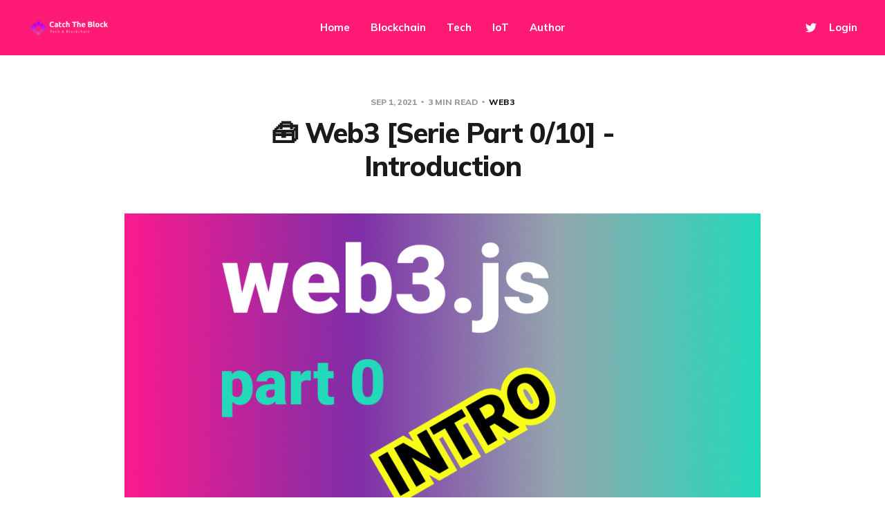

--- FILE ---
content_type: text/html; charset=utf-8
request_url: https://catchtheblock.com/web3-js-serie-part-1-10/
body_size: 8792
content:
<!DOCTYPE html>
<html lang="en">

<head>
    <meta charset="utf-8">
    <meta name="viewport" content="width=device-width, initial-scale=1">
    <title>🧰 Web3 [Serie Part 0/10] - Introduction</title>
    <link rel="stylesheet" href="/assets/built/screen.css?v=9ebcfd498e">
    <link rel="preconnect" href="https://fonts.gstatic.com">
    <link rel="stylesheet" href="https://fonts.googleapis.com/css2?family=Mulish:ital,wght@0,400;0,700;0,800;1,400;1,700&display=swap">

    <link rel="icon" href="https://catchtheblock.com/content/images/size/w256h256/2021/08/catch-the-block-logo-icon.png" type="image/png" />
    <link rel="canonical" href="https://catchtheblock.com/web3-js-serie-part-1-10/" />
    <meta name="referrer" content="no-referrer-when-downgrade" />
    <link rel="amphtml" href="https://catchtheblock.com/web3-js-serie-part-1-10/amp/" />
    
    <meta property="og:site_name" content="Catch The Block" />
    <meta property="og:type" content="article" />
    <meta property="og:title" content="🧰 Web3 [Serie Part 0/10] - Introduction" />
    <meta property="og:description" content="Series Plan
In this Web3.js serie, we will go through the following parts: 

 1.  Setup Environment
 2.  Connect Web3 to Ganache (local Ethereum Blockchain)
 3.  Create Web3 instance
 4.  Call Smart Contract function (call API)
 5.  Send Transactions to Smart Contract (sendTransactions API)
 6.  Send Ether to a Smart" />
    <meta property="og:url" content="https://catchtheblock.com/web3-js-serie-part-1-10/" />
    <meta property="og:image" content="https://catchtheblock.com/content/images/2021/09/web3js-tutorial-part0.png" />
    <meta property="article:published_time" content="2021-09-01T19:34:34.000Z" />
    <meta property="article:modified_time" content="2022-12-30T15:23:37.000Z" />
    <meta property="article:tag" content="web3" />
    <meta property="article:tag" content="ethereum" />
    <meta property="article:tag" content="blockchain" />
    <meta property="article:tag" content="smart contract" />
    
    <meta name="twitter:card" content="summary_large_image" />
    <meta name="twitter:title" content="🧰 Web3 [Serie Part 0/10] - Introduction" />
    <meta name="twitter:description" content="Series Plan
In this Web3.js serie, we will go through the following parts: 

 1.  Setup Environment
 2.  Connect Web3 to Ganache (local Ethereum Blockchain)
 3.  Create Web3 instance
 4.  Call Smart Contract function (call API)
 5.  Send Transactions to Smart Contract (sendTransactions API)
 6.  Send Ether to a Smart" />
    <meta name="twitter:url" content="https://catchtheblock.com/web3-js-serie-part-1-10/" />
    <meta name="twitter:image" content="https://catchtheblock.com/content/images/2021/09/web3js-tutorial-part0.png" />
    <meta name="twitter:label1" content="Written by" />
    <meta name="twitter:data1" content="Henri Rion" />
    <meta name="twitter:label2" content="Filed under" />
    <meta name="twitter:data2" content="web3, ethereum, blockchain, smart contract" />
    <meta name="twitter:site" content="@henri_rion" />
    <meta name="twitter:creator" content="@henri_rion" />
    <meta property="og:image:width" content="1012" />
    <meta property="og:image:height" content="506" />
    
    <script type="application/ld+json">
{
    "@context": "https://schema.org",
    "@type": "Article",
    "publisher": {
        "@type": "Organization",
        "name": "Catch The Block",
        "url": "https://catchtheblock.com/",
        "logo": {
            "@type": "ImageObject",
            "url": "https://catchtheblock.com/content/images/2021/08/catch-the-block-logo-ghost.png"
        }
    },
    "author": {
        "@type": "Person",
        "name": "Henri Rion",
        "image": {
            "@type": "ImageObject",
            "url": "https://catchtheblock.com/content/images/2021/08/henri_rion_profilepic.jpeg",
            "width": 800,
            "height": 800
        },
        "url": "https://catchtheblock.com/author/henri/",
        "sameAs": [
            "https://koopol.com",
            "https://twitter.com/henri_rion"
        ]
    },
    "headline": "🧰 Web3 [Serie Part 0/10] - Introduction",
    "url": "https://catchtheblock.com/web3-js-serie-part-1-10/",
    "datePublished": "2021-09-01T19:34:34.000Z",
    "dateModified": "2022-12-30T15:23:37.000Z",
    "image": {
        "@type": "ImageObject",
        "url": "https://catchtheblock.com/content/images/2021/09/web3js-tutorial-part0.png",
        "width": 1012,
        "height": 506
    },
    "keywords": "web3, ethereum, blockchain, smart contract",
    "description": "Series Plan\nIn this Web3.js serie, we will go through the following parts: \n\n 1.  Setup Environment\n 2.  Connect Web3 to Ganache (local Ethereum Blockchain)\n 3.  Create Web3 instance\n 4.  Call Smart Contract function (call API)\n 5.  Send Transactions to Smart Contract (sendTransactions API)\n 6.  Send Ether to a Smart Contract\n 7.  Listen to Smart Contract&#x27;s Events\n 8.  Deploy &amp; Interact with Smart Contract using Infura\n 9.  Integrate Web3 with Metamask\n 10. Overview Web3 Utility Functions\n\nIntro",
    "mainEntityOfPage": {
        "@type": "WebPage",
        "@id": "https://catchtheblock.com/"
    }
}
    </script>

    <meta name="generator" content="Ghost 5.3" />
    <link rel="alternate" type="application/rss+xml" title="Catch The Block" href="https://catchtheblock.com/rss/" />
    <script defer src="https://unpkg.com/@tryghost/portal@~2.3.0/umd/portal.min.js" data-ghost="https://catchtheblock.com/" data-key="3b605720de0e79dc2f4aa4edfd" data-api="https://catchtheblock.com/ghost/api/content/" crossorigin="anonymous"></script><style id="gh-members-styles">.gh-post-upgrade-cta-content,
.gh-post-upgrade-cta {
    display: flex;
    flex-direction: column;
    align-items: center;
    font-family: -apple-system, BlinkMacSystemFont, 'Segoe UI', Roboto, Oxygen, Ubuntu, Cantarell, 'Open Sans', 'Helvetica Neue', sans-serif;
    text-align: center;
    width: 100%;
    color: #ffffff;
    font-size: 16px;
}

.gh-post-upgrade-cta-content {
    border-radius: 8px;
    padding: 40px 4vw;
}

.gh-post-upgrade-cta h2 {
    color: #ffffff;
    font-size: 28px;
    letter-spacing: -0.2px;
    margin: 0;
    padding: 0;
}

.gh-post-upgrade-cta p {
    margin: 20px 0 0;
    padding: 0;
}

.gh-post-upgrade-cta small {
    font-size: 16px;
    letter-spacing: -0.2px;
}

.gh-post-upgrade-cta a {
    color: #ffffff;
    cursor: pointer;
    font-weight: 500;
    box-shadow: none;
    text-decoration: underline;
}

.gh-post-upgrade-cta a:hover {
    color: #ffffff;
    opacity: 0.8;
    box-shadow: none;
    text-decoration: underline;
}

.gh-post-upgrade-cta a.gh-btn {
    display: block;
    background: #ffffff;
    text-decoration: none;
    margin: 28px 0 0;
    padding: 8px 18px;
    border-radius: 4px;
    font-size: 16px;
    font-weight: 600;
}

.gh-post-upgrade-cta a.gh-btn:hover {
    opacity: 0.92;
}</style>
    <script defer src="https://unpkg.com/@tryghost/sodo-search@~1.0.0/umd/sodo-search.min.js" data-sodo-search="https://catchtheblock.com/" data-version="1.0.0" data-key="3b605720de0e79dc2f4aa4edfd" crossorigin="anonymous"></script>
    <script defer src="/public/cards.min.js?v=9ebcfd498e"></script>
    <link rel="stylesheet" type="text/css" href="/public/cards.min.css?v=9ebcfd498e">
    <!-- Global site tag (gtag.js) - Google Analytics -->
<script async src="https://www.googletagmanager.com/gtag/js?id=G-90KK1PNC8Q"></script>
<script>
  window.dataLayer = window.dataLayer || [];
  function gtag(){dataLayer.push(arguments);}
  gtag('js', new Date());

  gtag('config', 'G-90KK1PNC8Q');
</script>

<!-- Hotjar Tracking Code for https://catchtheblock.com -->
<script>
    (function(h,o,t,j,a,r){
        h.hj=h.hj||function(){(h.hj.q=h.hj.q||[]).push(arguments)};
        h._hjSettings={hjid:2563646,hjsv:6};
        a=o.getElementsByTagName('head')[0];
        r=o.createElement('script');r.async=1;
        r.src=t+h._hjSettings.hjid+j+h._hjSettings.hjsv;
        a.appendChild(r);
    })(window,document,'https://static.hotjar.com/c/hotjar-','.js?sv=');
</script><style>:root {--ghost-accent-color: #FF1A75;}</style>
</head>

<body class="post-template tag-web3 tag-ethereum tag-blockchain tag-smart-contract with-alt-header">
    <div class="site">
        <header id="site-header" class="site-header">
    <div class="header-inner">
        <div class="header-brand">
            <a class="logo" href="https://catchtheblock.com">
                    <img class="logo-image" src="https://catchtheblock.com/content/images/2021/08/catch-the-block-logo-ghost.png" alt="Catch The Block">
            </a>

            <div class="burger">
                <div class="burger-bar"></div>
                <div class="burger-bar"></div>
            </div>
        </div>

        <nav class="header-nav">
                        <a class="menu-item menu-item-home" href="https://catchtheblock.com/">Home</a>
        <a class="menu-item menu-item-blockchain" href="https://catchtheblock.com/tag/blockchain/">Blockchain</a>
        <a class="menu-item menu-item-tech" href="https://catchtheblock.com/tag/tech/">Tech</a>
        <a class="menu-item menu-item-iot" href="https://catchtheblock.com/tag/iot/">IoT</a>
        <a class="menu-item menu-item-author" href="https://catchtheblock.com/about/">Author</a>

        </nav>

        <div class="header-actions">
            <div class="social">

                    <a class="social-item social-item-twitter"
                        href="https://twitter.com/henri_rion" target="_blank"
                        rel="noopener noreferrer" aria-label="Twitter">
                        <svg class="icon" viewBox="0 0 24 24" xmlns="http://www.w3.org/2000/svg"><path d="M23.954 4.569c-.885.389-1.83.654-2.825.775 1.014-.611 1.794-1.574 2.163-2.723-.951.555-2.005.959-3.127 1.184-.896-.959-2.173-1.559-3.591-1.559-2.717 0-4.92 2.203-4.92 4.917 0 .39.045.765.127 1.124C7.691 8.094 4.066 6.13 1.64 3.161c-.427.722-.666 1.561-.666 2.475 0 1.71.87 3.213 2.188 4.096-.807-.026-1.566-.248-2.228-.616v.061c0 2.385 1.693 4.374 3.946 4.827-.413.111-.849.171-1.296.171-.314 0-.615-.03-.916-.086.631 1.953 2.445 3.377 4.604 3.417-1.68 1.319-3.809 2.105-6.102 2.105-.39 0-.779-.023-1.17-.067 2.189 1.394 4.768 2.209 7.557 2.209 9.054 0 13.999-7.496 13.999-13.986 0-.209 0-.42-.015-.63.961-.689 1.8-1.56 2.46-2.548l-.047-.02z"/></svg>                    </a>
            </div>

                <button class="button-text menu-item members-login" data-portal="signin">Login</button>
        </div>
    </div>
</header>

        <div class="site-content">
            
<div class="content-area">
    <main class="site-main">
            <article class="single post tag-web3 tag-ethereum tag-blockchain tag-smart-contract">
    <header class="single-header kg-canvas">
            <div class="single-meta">
                <span class="single-meta-item single-meta-date">
                    <time datetime="2021-09-01">
                        Sep 1, 2021
                    </time>
                </span>

                <span class="single-meta-item single-meta-length">
                    3 min read
                </span>

                    <span class="single-meta-item single-meta-tag">
                        <a class="post-tag post-tag-web3" href="/tag/web3/">web3</a>
                    </span>
            </div>

        <h1 class="single-title">🧰 Web3 [Serie Part 0/10] - Introduction</h1>


                <figure class="single-media kg-width-wide">
                    <img srcset="/content/images/size/w400/2021/09/web3js-tutorial-part0.png 400w,
/content/images/size/w750/2021/09/web3js-tutorial-part0.png 750w,
/content/images/size/w960/2021/09/web3js-tutorial-part0.png 960w,
/content/images/size/w1140/2021/09/web3js-tutorial-part0.png 1140w" sizes="(min-width: 1023px) 920px, calc(90vw)" src="/content/images/size/w960/2021/09/web3js-tutorial-part0.png" alt="🧰 Web3 [Serie Part 0/10] - Introduction">
                </figure>
    </header>

    <div class="single-content kg-canvas u-text-format">
        <h2 id="series-plan">Series Plan</h2><p>In this Web3.js serie, we will go through the following parts: </p><ol><li>Setup Environment</li><li>Connect Web3 to Ganache (local Ethereum Blockchain)</li><li>Create Web3 instance</li><li>Call Smart Contract function (call API)</li><li>Send Transactions to Smart Contract (sendTransactions API)</li><li>Send Ether to a Smart Contract</li><li>Listen to Smart Contract's Events</li><li>Deploy &amp; Interact with Smart Contract using Infura</li><li>Integrate Web3 with Metamask</li><li>Overview Web3 Utility Functions</li></ol><h2 id="introduction-what-is-web3-and-why-do-we-need-it">Introduction: What is Web3, and Why do we need it?</h2><p>Web3 is a Javascript library easing interactions between Smart Contract(s) deployed on the Ethereum Blockchain, and a Web App. </p><p>Web3 is an “isomorphic library”, i.e. it can be used either in the back-end, and/or in the front-end.</p><p>The library was developed to ease communication with the Ethereum API. Natively, direct interactions with the Ethereum API remains complicated.</p><h3 id="ethereum-blockchain-environment-overview-without-web3">Ethereum Blockchain Environment Overview, without Web3</h3><figure class="kg-card kg-image-card kg-card-hascaption"><img src="https://lh3.googleusercontent.com/PNNdP5_Mu1fP_yWjJpWUVHSsiDNb__ppAfAn-zLoP_iE1fOrX1sL41tIYFerE45F331tmf395-OA4V4SbsKY5RcnPQVr0XROe04WfXPeFsnjPhiHE0XALwMnTOTmjzYUmNX9HhPO=s0" class="kg-image" alt="Ethereum Blockchain Environment Overview (without Web3)" loading="lazy"><figcaption>Ethereum Blockchain Environment Overview (without Web3)</figcaption></figure><h3 id="ethereum-blockchain-environment-overview-including-web3">Ethereum Blockchain Environment Overview, including Web3</h3><figure class="kg-card kg-image-card kg-card-hascaption"><img src="https://lh5.googleusercontent.com/oeKRs8dB5NjXV4VqVWlXdQFD-64Md3-oEEO7KMqa_CHXuMTeMwyk4PSnDgQ3wuegpylB1CyEetNam_DzbXmRK6imSTv-KUimTGAAl4yq9_smFoi5GPD4ZMOMr6MPM-R2qzZAknL5=s0" class="kg-image" alt="Ethereum Blockchain Environment Overview (without Web3)" loading="lazy"><figcaption>Ethereum Blockchain Environment Overview (without Web3)</figcaption></figure><h2 id="smart-contract-interactions-overview">Smart Contract Interactions Overview</h2><p>There are 2 main ways to interact with a Smart Contract: read and/or write/edit.</p><figure class="kg-card kg-image-card kg-card-hascaption"><img src="https://lh4.googleusercontent.com/HVn3L0hVrWGVllZQkJhFUU5jCrU0epPEho1QenPp4d6DmrDF4nonLpQhdR0VpXFr7jXB1zNYrvNEqh_ccnCtVFY6fUpu-z_VXCEHEsaOn8faP8-7T3lyr8q1oivJGNsNH9Pmzzfg=s0" class="kg-image" alt="2 interacting methods with a Smart Contract - Overview" loading="lazy"><figcaption>2 interacting methods with a Smart Contract - Overview</figcaption></figure><p>Interacting with these APIs requires a couple of information:</p><h3 id="smart-contract-address">Smart Contract Address</h3><p>What contract do we want to interact with? As you may imagine, there are plenty of contracts stored on the blockchain. The Smart Contract address is like the street address, where we can find the Smart Contract. </p><h3 id="smart-contract-functions">Smart Contract Function(s)</h3><p>Such as a standard script, Smart Contracts may count several functions. Thus, we need to specify what function(s) to interact with.</p><h3 id="function-arguments-optional">Function Arguments (Optional)</h3><p>If the function requires specific parameters, we need to include them in our API interaction.</p><h3 id="ether-value-transaction-api-only">Ether Value (Transaction API only)</h3><p>In the case of writing or editing functions, we need to define the Ether value. Why? Since we are changing the Smart Contract, thus, the Blockchain, the changes must be mined. By consequence, we need to pay the interaction.</p><h3 id="other-parameters">Other Parameters</h3><p>Other parameters can be defined such as gas, gasLimit, etc. In the case of transactions, we are impacting the blockchain. Thus, it must be mined in a block. By consequence it will cost a bit of money, called gas (~money required by the miner to write the transaction in the blockchain).<br></p><p>In order to interact with Smart Contracts, Web3 needs access to an Ethereum node (i.e. a server running the Ethereum Blockchain software).</p><figure class="kg-card kg-image-card kg-card-hascaption"><img src="https://lh3.googleusercontent.com/si8eZZDtiQnceRJtKne2V_TwCHgFD_Rwgn7Jv8JQqENhOHS_MYrALrzV1oZrWGD2gvpI7HSEEef_3IJd3CEuyPfP-_t6isE_bmgNLV-ugsIXZTY1c-3eFQUMuxEG0c2tHuTItuXX=s0" class="kg-image" alt="Ethereum Blockchain Nodes Overview" loading="lazy"><figcaption>Ethereum Blockchain Nodes Overview</figcaption></figure><p>There are 2 main ways to connect Web3 library to the Ethereum Mainnet or any other Public Testnets (e.g. Ropsten, or Kovan):</p><ul><li>You own Ethereum Node (not covered in this tutorial). See this <a href="https://ethereum.org/en/developers/docs/nodes-and-clients/ ">link</a> for more information about running your own node.</li><li><a href="https://infura.io/ ">Infura</a>: a third party service exposing an API to interact with Ethereum node (free plans available).</li></ul><p>In this tutorial, we will go through the main features of Web3 library allowing you to interact with a Smart Contract.<br><br>In the next lectures, we will cover the following steps:</p><ol><li>Setup Environment</li><li>Connect Web3 to Ganache (local Ethereum Blockchain)</li><li>Create Web3 instance</li><li>Call Smart Contract function (call API)</li><li>Send Transactions to Smart Contract (sendTransactions API)</li><li>Send Ether to a Smart Contract</li><li>Listen to Smart Contract's Events</li><li>Deploy &amp; Interact with Smart Contract using Infura</li><li>Integrate Web3 with Metamask</li><li>Overview Web3 Utility Functions</li></ol><p>Ready? Let's move on to the first lecture: Setup Environment.</p>
    </div>

        <footer class="single-footer container small">
            <div class="single-footer-left">
                    <div class="navigation navigation-previous">
                        <a class="navigation-link" href="/web3-js-serie/" aria-label="Previous post">
                            <span class="navigation-icon"><svg class="icon" xmlns="http://www.w3.org/2000/svg" viewBox="0 0 32 32">
    <path d="M26.667 14.667v2.667h-16L18 24.667l-1.893 1.893L5.547 16l10.56-10.56L18 7.333l-7.333 7.333h16z"></path>
</svg></span>
                        </a>
                    </div>
            </div>

            <div class="single-footer-middle">
                <div class="single-footer-top">
                    <h3 class="single-footer-title">Published by:</h3>
                    <div class="author-list">
                            <div class="author-image-placeholder u-placeholder square">
                                <a href="/author/henri/" title="Henri Rion">
                                    <img class="author-image u-object-fit" src="/content/images/size/w150/2021/08/henri_rion_profilepic.jpeg" alt="Henri Rion" loading="lazy">
                                </a>
                            </div>
                    </div>
                </div>

                <div class="single-footer-bottom">
                    <div class="share">
                        <a class="share-link share-link-facebook"
                            href="https://www.facebook.com/sharer.php?u=https://catchtheblock.com/web3-js-serie-part-1-10/"
                            target="_blank" rel="noopener noreferrer">
                            <svg class="icon" viewBox="0 0 24 24" xmlns="http://www.w3.org/2000/svg"><path d="M23.9981 11.9991C23.9981 5.37216 18.626 0 11.9991 0C5.37216 0 0 5.37216 0 11.9991C0 17.9882 4.38789 22.9522 10.1242 23.8524V15.4676H7.07758V11.9991H10.1242V9.35553C10.1242 6.34826 11.9156 4.68714 14.6564 4.68714C15.9692 4.68714 17.3424 4.92149 17.3424 4.92149V7.87439H15.8294C14.3388 7.87439 13.8739 8.79933 13.8739 9.74824V11.9991H17.2018L16.6698 15.4676H13.8739V23.8524C19.6103 22.9522 23.9981 17.9882 23.9981 11.9991Z"/></svg>                            Share
                        </a>
                        <a class="share-link share-link-twitter"
                            href="https://twitter.com/intent/tweet?url=https://catchtheblock.com/web3-js-serie-part-1-10/&text=%F0%9F%A7%B0%20Web3%20%5BSerie%20Part%200%2F10%5D%20-%20Introduction"
                            target="_blank" rel="noopener noreferrer">
                            <svg class="icon" viewBox="0 0 24 24" xmlns="http://www.w3.org/2000/svg"><path d="M23.954 4.569c-.885.389-1.83.654-2.825.775 1.014-.611 1.794-1.574 2.163-2.723-.951.555-2.005.959-3.127 1.184-.896-.959-2.173-1.559-3.591-1.559-2.717 0-4.92 2.203-4.92 4.917 0 .39.045.765.127 1.124C7.691 8.094 4.066 6.13 1.64 3.161c-.427.722-.666 1.561-.666 2.475 0 1.71.87 3.213 2.188 4.096-.807-.026-1.566-.248-2.228-.616v.061c0 2.385 1.693 4.374 3.946 4.827-.413.111-.849.171-1.296.171-.314 0-.615-.03-.916-.086.631 1.953 2.445 3.377 4.604 3.417-1.68 1.319-3.809 2.105-6.102 2.105-.39 0-.779-.023-1.17-.067 2.189 1.394 4.768 2.209 7.557 2.209 9.054 0 13.999-7.496 13.999-13.986 0-.209 0-.42-.015-.63.961-.689 1.8-1.56 2.46-2.548l-.047-.02z"/></svg>                            Tweet
                        </a>
                    </div>
                </div>
            </div>

            <div class="single-footer-right">
                    <div class="navigation navigation-next">
                        <a class="navigation-link" href="/web3-js-serie-part-1-10-setup-environment/" aria-label="Next post">
                            <span class="navigation-icon"><svg class="icon" xmlns="http://www.w3.org/2000/svg" viewBox="0 0 32 32">
    <path d="M5.333 14.667v2.667h16L14 24.667l1.893 1.893L26.453 16 15.893 5.44 14 7.333l7.333 7.333h-16z"></path>
</svg></span>
                        </a>
                    </div>
            </div>
        </footer>
</article>                    <section class="related-wrapper">
            <div class="container small">
                <h3 class="related-title">You might also like...</h3>
                <div class="post-feed related-feed">
                        <article class="feed post" data-month="May 2022">
    <div class="feed-calendar">
        <div class="feed-calendar-month">
            May
        </div>
        <div class="feed-calendar-day">
            23
        </div>
    </div>
    <div class="feed-image u-placeholder rectangle">
            <img class="u-object-fit"
                srcset="/content/images/size/w400/2021/09/store-sensor-data-blockchain-tasmsota-ethereum.png 400w,
/content/images/size/w750/2021/09/store-sensor-data-blockchain-tasmsota-ethereum.png 750w,
/content/images/size/w960/2021/09/store-sensor-data-blockchain-tasmsota-ethereum.png 960w,
/content/images/size/w1140/2021/09/store-sensor-data-blockchain-tasmsota-ethereum.png 1140w"
                sizes="(min-width: 576px) 160px, 90vw"
                src="/content/images/size/w750/2021/09/store-sensor-data-blockchain-tasmsota-ethereum.png"
                alt="Store Sensor&#x27;s Data in the Blockchain"
                loading="lazy"
            >
    </div>
    <div class="feed-wrapper">
        <h2 class="feed-title">🗄️ Store Sensor&#x27;s Data to the Blockchain</h2>
            <div class="feed-excerpt">In this tutorial, we will learn how to store data from a sensor to the Ethereum
Blockchain. At the end,</div>
        <div class="feed-right">
            <time class="feed-date" datetime="2022-05-23">
                May 23, 2022
            </time>
            <div class="feed-visibility feed-visibility-public">
                <svg class="icon" xmlns="http://www.w3.org/2000/svg" viewBox="0 0 32 32">
    <path d="M16 23.027L24.24 28l-2.187-9.373 7.28-6.307-9.587-.827-3.747-8.827-3.747 8.827-9.587.827 7.267 6.307L7.759 28l8.24-4.973z"></path>
</svg>            </div>
                <div class="feed-length">
                    11 min read
                </div>
            <div class="feed-icon">
                <svg class="icon" xmlns="http://www.w3.org/2000/svg" viewBox="0 0 32 32">
    <path d="M11.453 22.107L17.56 16l-6.107-6.12L13.333 8l8 8-8 8-1.88-1.893z"></path>
</svg>            </div>
        </div>
    </div>
    <a class="u-permalink" href="/store-tasmota-sensor-data-to-the-blockchain-ethereum/" aria-label="🗄️ Store Sensor&#x27;s Data to the Blockchain"></a>
</article>                        <article class="feed post" data-month="September 2021">
    <div class="feed-calendar">
        <div class="feed-calendar-month">
            Sep
        </div>
        <div class="feed-calendar-day">
            01
        </div>
    </div>
    <div class="feed-image u-placeholder rectangle">
            <img class="u-object-fit"
                srcset="/content/images/size/w400/2021/09/web3js-tutorial-part0-7.png 400w,
/content/images/size/w750/2021/09/web3js-tutorial-part0-7.png 750w,
/content/images/size/w960/2021/09/web3js-tutorial-part0-7.png 960w,
/content/images/size/w1140/2021/09/web3js-tutorial-part0-7.png 1140w"
                sizes="(min-width: 576px) 160px, 90vw"
                src="/content/images/size/w750/2021/09/web3js-tutorial-part0-7.png"
                alt="🧰 Web3 [Serie Part 7/10] - Listen to Smart Contract Events"
                loading="lazy"
            >
    </div>
    <div class="feed-wrapper">
        <h2 class="feed-title">🧰 Web3 [Serie Part 7/10] - Listen to Smart Contract Events</h2>
            <div class="feed-excerpt">Introduction
What is an Event?
> An event emits data from a Smart Contract, when a transaction occurs.
Ethereum Smart Contracts</div>
        <div class="feed-right">
            <time class="feed-date" datetime="2021-09-01">
                Sep 1, 2021
            </time>
            <div class="feed-visibility feed-visibility-public">
                <svg class="icon" xmlns="http://www.w3.org/2000/svg" viewBox="0 0 32 32">
    <path d="M16 23.027L24.24 28l-2.187-9.373 7.28-6.307-9.587-.827-3.747-8.827-3.747 8.827-9.587.827 7.267 6.307L7.759 28l8.24-4.973z"></path>
</svg>            </div>
                <div class="feed-length">
                    7 min read
                </div>
            <div class="feed-icon">
                <svg class="icon" xmlns="http://www.w3.org/2000/svg" viewBox="0 0 32 32">
    <path d="M11.453 22.107L17.56 16l-6.107-6.12L13.333 8l8 8-8 8-1.88-1.893z"></path>
</svg>            </div>
        </div>
    </div>
    <a class="u-permalink" href="/web3-serie-part-7-10-listen-to-smart-contract-evenets/" aria-label="🧰 Web3 [Serie Part 7/10] - Listen to Smart Contract Events"></a>
</article>                        <article class="feed post" data-month="September 2021">
    <div class="feed-calendar">
        <div class="feed-calendar-month">
            Sep
        </div>
        <div class="feed-calendar-day">
            01
        </div>
    </div>
    <div class="feed-image u-placeholder rectangle">
            <img class="u-object-fit"
                srcset="/content/images/size/w400/2021/09/web3js-tutorial-part0-6.png 400w,
/content/images/size/w750/2021/09/web3js-tutorial-part0-6.png 750w,
/content/images/size/w960/2021/09/web3js-tutorial-part0-6.png 960w,
/content/images/size/w1140/2021/09/web3js-tutorial-part0-6.png 1140w"
                sizes="(min-width: 576px) 160px, 90vw"
                src="/content/images/size/w750/2021/09/web3js-tutorial-part0-6.png"
                alt="🧰 Web3 [Serie Part 6/10] - Send Ether to a Smart Contract"
                loading="lazy"
            >
    </div>
    <div class="feed-wrapper">
        <h2 class="feed-title">🧰 Web3 [Serie Part 6/10] - Send Ether to a Smart Contract</h2>
            <div class="feed-excerpt">Introduction
Sometimes it's necessary to load the Smart Contract with Ethers. Thus, we need
to be able to send some</div>
        <div class="feed-right">
            <time class="feed-date" datetime="2021-09-01">
                Sep 1, 2021
            </time>
            <div class="feed-visibility feed-visibility-public">
                <svg class="icon" xmlns="http://www.w3.org/2000/svg" viewBox="0 0 32 32">
    <path d="M16 23.027L24.24 28l-2.187-9.373 7.28-6.307-9.587-.827-3.747-8.827-3.747 8.827-9.587.827 7.267 6.307L7.759 28l8.24-4.973z"></path>
</svg>            </div>
                <div class="feed-length">
                    6 min read
                </div>
            <div class="feed-icon">
                <svg class="icon" xmlns="http://www.w3.org/2000/svg" viewBox="0 0 32 32">
    <path d="M11.453 22.107L17.56 16l-6.107-6.12L13.333 8l8 8-8 8-1.88-1.893z"></path>
</svg>            </div>
        </div>
    </div>
    <a class="u-permalink" href="/web3-serie-part-6-10-send-ether-to-a-smart-contract/" aria-label="🧰 Web3 [Serie Part 6/10] - Send Ether to a Smart Contract"></a>
</article>                        <article class="feed post" data-month="September 2021">
    <div class="feed-calendar">
        <div class="feed-calendar-month">
            Sep
        </div>
        <div class="feed-calendar-day">
            01
        </div>
    </div>
    <div class="feed-image u-placeholder rectangle">
            <img class="u-object-fit"
                srcset="/content/images/size/w400/2021/09/web3js-tutorial-part0-5.png 400w,
/content/images/size/w750/2021/09/web3js-tutorial-part0-5.png 750w,
/content/images/size/w960/2021/09/web3js-tutorial-part0-5.png 960w,
/content/images/size/w1140/2021/09/web3js-tutorial-part0-5.png 1140w"
                sizes="(min-width: 576px) 160px, 90vw"
                src="/content/images/size/w750/2021/09/web3js-tutorial-part0-5.png"
                alt="🧰 Web3 [Serie Part 5/10] - Send Transactions to a Smart Contract (sendTransactions API)"
                loading="lazy"
            >
    </div>
    <div class="feed-wrapper">
        <h2 class="feed-title">🧰 Web3 [Serie Part 5/10] - Send Transactions to a Smart Contract (sendTransactions API)</h2>
            <div class="feed-excerpt">Introduction
In the previous lecture, we read data from our Smart Contract. In this lecture,
we are going to write</div>
        <div class="feed-right">
            <time class="feed-date" datetime="2021-09-01">
                Sep 1, 2021
            </time>
            <div class="feed-visibility feed-visibility-public">
                <svg class="icon" xmlns="http://www.w3.org/2000/svg" viewBox="0 0 32 32">
    <path d="M16 23.027L24.24 28l-2.187-9.373 7.28-6.307-9.587-.827-3.747-8.827-3.747 8.827-9.587.827 7.267 6.307L7.759 28l8.24-4.973z"></path>
</svg>            </div>
                <div class="feed-length">
                    3 min read
                </div>
            <div class="feed-icon">
                <svg class="icon" xmlns="http://www.w3.org/2000/svg" viewBox="0 0 32 32">
    <path d="M11.453 22.107L17.56 16l-6.107-6.12L13.333 8l8 8-8 8-1.88-1.893z"></path>
</svg>            </div>
        </div>
    </div>
    <a class="u-permalink" href="/web3-serie-part-5-10-call-a-smart-contract/" aria-label="🧰 Web3 [Serie Part 5/10] - Send Transactions to a Smart Contract (sendTransactions API)"></a>
</article>                        <article class="feed post" data-month="September 2021">
    <div class="feed-calendar">
        <div class="feed-calendar-month">
            Sep
        </div>
        <div class="feed-calendar-day">
            01
        </div>
    </div>
    <div class="feed-image u-placeholder rectangle">
            <img class="u-object-fit"
                srcset="/content/images/size/w400/2021/09/web3js-tutorial-part0-4.png 400w,
/content/images/size/w750/2021/09/web3js-tutorial-part0-4.png 750w,
/content/images/size/w960/2021/09/web3js-tutorial-part0-4.png 960w,
/content/images/size/w1140/2021/09/web3js-tutorial-part0-4.png 1140w"
                sizes="(min-width: 576px) 160px, 90vw"
                src="/content/images/size/w750/2021/09/web3js-tutorial-part0-4.png"
                alt="🧰 Web3 [Serie Part 4/10] - Call A Smart Contract"
                loading="lazy"
            >
    </div>
    <div class="feed-wrapper">
        <h2 class="feed-title">🧰 Web3 [Serie Part 4/10] - Call A Smart Contract</h2>
            <div class="feed-excerpt">Introduction
In this chapter, we are going to interact with our Smart Contract. 

First, we will use the Call API.</div>
        <div class="feed-right">
            <time class="feed-date" datetime="2021-09-01">
                Sep 1, 2021
            </time>
            <div class="feed-visibility feed-visibility-public">
                <svg class="icon" xmlns="http://www.w3.org/2000/svg" viewBox="0 0 32 32">
    <path d="M16 23.027L24.24 28l-2.187-9.373 7.28-6.307-9.587-.827-3.747-8.827-3.747 8.827-9.587.827 7.267 6.307L7.759 28l8.24-4.973z"></path>
</svg>            </div>
                <div class="feed-length">
                    1 min read
                </div>
            <div class="feed-icon">
                <svg class="icon" xmlns="http://www.w3.org/2000/svg" viewBox="0 0 32 32">
    <path d="M11.453 22.107L17.56 16l-6.107-6.12L13.333 8l8 8-8 8-1.88-1.893z"></path>
</svg>            </div>
        </div>
    </div>
    <a class="u-permalink" href="/web3-serie-part-4-10-call-a-smart-contract/" aria-label="🧰 Web3 [Serie Part 4/10] - Call A Smart Contract"></a>
</article>                </div>
            </div>
        </section>
                </main>
</div>


        </div>

        <footer class="site-footer container">
    <div class="footer-inner">
        <div class="footer-left">
            <div class="copyright">
                Catch The Block © 2026
            </div>
        </div>

        <nav class="footer-nav">
            
            <a class="menu-item badge" href="https://ghost.org/" target="_blank" rel="noopener noreferrer">Published with Ghost</a>
        </nav>

        <div class="footer-right">
            <div class="social">

                    <a class="social-item social-item-twitter"
                        href="https://twitter.com/henri_rion" target="_blank"
                        rel="noopener noreferrer" aria-label="Twitter">
                        <svg class="icon" viewBox="0 0 24 24" xmlns="http://www.w3.org/2000/svg"><path d="M23.954 4.569c-.885.389-1.83.654-2.825.775 1.014-.611 1.794-1.574 2.163-2.723-.951.555-2.005.959-3.127 1.184-.896-.959-2.173-1.559-3.591-1.559-2.717 0-4.92 2.203-4.92 4.917 0 .39.045.765.127 1.124C7.691 8.094 4.066 6.13 1.64 3.161c-.427.722-.666 1.561-.666 2.475 0 1.71.87 3.213 2.188 4.096-.807-.026-1.566-.248-2.228-.616v.061c0 2.385 1.693 4.374 3.946 4.827-.413.111-.849.171-1.296.171-.314 0-.615-.03-.916-.086.631 1.953 2.445 3.377 4.604 3.417-1.68 1.319-3.809 2.105-6.102 2.105-.39 0-.779-.023-1.17-.067 2.189 1.394 4.768 2.209 7.557 2.209 9.054 0 13.999-7.496 13.999-13.986 0-.209 0-.42-.015-.63.961-.689 1.8-1.56 2.46-2.548l-.047-.02z"/></svg>                    </a>
            </div>
        </div>
    </div>
</footer>        <!-- Root element of PhotoSwipe. Must have class pswp. -->
<div class="pswp" tabindex="-1" role="dialog" aria-hidden="true">
    <!-- Background of PhotoSwipe.
        It's a separate element as animating opacity is faster than rgba(). -->
    <div class="pswp__bg"></div>

    <!-- Slides wrapper with overflow:hidden. -->
    <div class="pswp__scroll-wrap">
        <!-- Container that holds slides.
          PhotoSwipe keeps only 3 of them in the DOM to save memory.
          Don't modify these 3 pswp__item elements, data is added later on. -->
        <div class="pswp__container">
            <div class="pswp__item"></div>
            <div class="pswp__item"></div>
            <div class="pswp__item"></div>
        </div>

        <!-- Default (PhotoSwipeUI_Default) interface on top of sliding area. Can be changed. -->
        <div class="pswp__ui pswp__ui--hidden">
            <div class="pswp__top-bar">
                <!--  Controls are self-explanatory. Order can be changed. -->
                <div class="pswp__counter"></div>

                <button class="pswp__button pswp__button--close" title="Close (Esc)"></button>
                <button class="pswp__button pswp__button--share" title="Share"></button>
                <button class="pswp__button pswp__button--fs" title="Toggle fullscreen"></button>
                <button class="pswp__button pswp__button--zoom" title="Zoom in/out"></button>

                <!-- Preloader demo https://codepen.io/dimsemenov/pen/yyBWoR -->
                <!-- element will get class pswp__preloader--active when preloader is running -->
                <div class="pswp__preloader">
                    <div class="pswp__preloader__icn">
                        <div class="pswp__preloader__cut">
                            <div class="pswp__preloader__donut"></div>
                        </div>
                    </div>
                </div>
            </div>

            <div class="pswp__share-modal pswp__share-modal--hidden pswp__single-tap">
                <div class="pswp__share-tooltip"></div>
            </div>

            <button class="pswp__button pswp__button--arrow--left" title="Previous (arrow left)"></button>
            <button class="pswp__button pswp__button--arrow--right" title="Next (arrow right)"></button>

            <div class="pswp__caption">
                <div class="pswp__caption__center"></div>
            </div>
        </div>
    </div>
</div>    </div>

    <script>
        if (document.body.classList.contains('with-full-cover') && (/Android|webOS|iPhone|iPad|iPod|BlackBerry/i.test(navigator.platform))) {
            document.getElementsByClassName('cover')[0].style.height = window.innerHeight + 'px';
        }
    </script>

    <script>
        var feed = document.querySelector('.post-feed');
        if (feed && !feed.classList.contains('related-feed')) {
            var wrapper = document.querySelector('.feed-layout');
            var feedLayout = localStorage.getItem('edition_layout');
            switch (feedLayout) {
                case 'compact':
                    wrapper.classList.remove('expanded');
                    feed.classList.remove('expanded');
                    break;
                default:
                    break;
            }
        }
    </script>

    <script src="/assets/built/main.min.js?v=9ebcfd498e"></script>

    
<script defer src="https://static.cloudflareinsights.com/beacon.min.js/vcd15cbe7772f49c399c6a5babf22c1241717689176015" integrity="sha512-ZpsOmlRQV6y907TI0dKBHq9Md29nnaEIPlkf84rnaERnq6zvWvPUqr2ft8M1aS28oN72PdrCzSjY4U6VaAw1EQ==" data-cf-beacon='{"version":"2024.11.0","token":"4695a10cf2d144d6aa50ba0afd9e9d42","r":1,"server_timing":{"name":{"cfCacheStatus":true,"cfEdge":true,"cfExtPri":true,"cfL4":true,"cfOrigin":true,"cfSpeedBrain":true},"location_startswith":null}}' crossorigin="anonymous"></script>
</body>

</html>